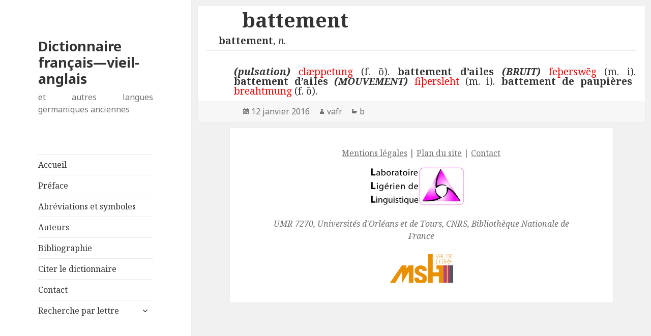

--- FILE ---
content_type: text/html; charset=UTF-8
request_url: https://dico-frava.msh-vdl.fr/cause-1179/
body_size: 7840
content:
<!DOCTYPE html>
<html lang="fr-FR" class="no-js">
<head>
	<meta charset="UTF-8">
	<meta name="viewport" content="width=device-width">
	<link rel="profile" href="http://gmpg.org/xfn/11">
	<link rel="pingback" href="https://dico-frava.msh-vdl.fr/xmlrpc.php">
	<!--[if lt IE 9]>
	<script src="https://dico-frava.msh-vdl.fr/wp-content/themes/twentyfifteen/js/html5.js"></script>
	<![endif]-->
	<script>(function(html){html.className = html.className.replace(/\bno-js\b/,'js')})(document.documentElement);</script>
<title>battement &#8211; Dictionnaire français—vieil-anglais</title>
<meta name='robots' content='max-image-preview:large' />
	<style>img:is([sizes="auto" i], [sizes^="auto," i]) { contain-intrinsic-size: 3000px 1500px }</style>
	<link rel='dns-prefetch' href='//fonts.googleapis.com' />
<link href='https://fonts.gstatic.com' crossorigin rel='preconnect' />
<link rel="alternate" type="application/rss+xml" title="Dictionnaire français—vieil-anglais &raquo; Flux" href="https://dico-frava.msh-vdl.fr/feed/" />
<link rel="alternate" type="application/rss+xml" title="Dictionnaire français—vieil-anglais &raquo; Flux des commentaires" href="https://dico-frava.msh-vdl.fr/comments/feed/" />
<script type="text/javascript">
/* <![CDATA[ */
window._wpemojiSettings = {"baseUrl":"https:\/\/s.w.org\/images\/core\/emoji\/16.0.1\/72x72\/","ext":".png","svgUrl":"https:\/\/s.w.org\/images\/core\/emoji\/16.0.1\/svg\/","svgExt":".svg","source":{"concatemoji":"https:\/\/dico-frava.msh-vdl.fr\/wp-includes\/js\/wp-emoji-release.min.js?ver=6.8.3"}};
/*! This file is auto-generated */
!function(s,n){var o,i,e;function c(e){try{var t={supportTests:e,timestamp:(new Date).valueOf()};sessionStorage.setItem(o,JSON.stringify(t))}catch(e){}}function p(e,t,n){e.clearRect(0,0,e.canvas.width,e.canvas.height),e.fillText(t,0,0);var t=new Uint32Array(e.getImageData(0,0,e.canvas.width,e.canvas.height).data),a=(e.clearRect(0,0,e.canvas.width,e.canvas.height),e.fillText(n,0,0),new Uint32Array(e.getImageData(0,0,e.canvas.width,e.canvas.height).data));return t.every(function(e,t){return e===a[t]})}function u(e,t){e.clearRect(0,0,e.canvas.width,e.canvas.height),e.fillText(t,0,0);for(var n=e.getImageData(16,16,1,1),a=0;a<n.data.length;a++)if(0!==n.data[a])return!1;return!0}function f(e,t,n,a){switch(t){case"flag":return n(e,"\ud83c\udff3\ufe0f\u200d\u26a7\ufe0f","\ud83c\udff3\ufe0f\u200b\u26a7\ufe0f")?!1:!n(e,"\ud83c\udde8\ud83c\uddf6","\ud83c\udde8\u200b\ud83c\uddf6")&&!n(e,"\ud83c\udff4\udb40\udc67\udb40\udc62\udb40\udc65\udb40\udc6e\udb40\udc67\udb40\udc7f","\ud83c\udff4\u200b\udb40\udc67\u200b\udb40\udc62\u200b\udb40\udc65\u200b\udb40\udc6e\u200b\udb40\udc67\u200b\udb40\udc7f");case"emoji":return!a(e,"\ud83e\udedf")}return!1}function g(e,t,n,a){var r="undefined"!=typeof WorkerGlobalScope&&self instanceof WorkerGlobalScope?new OffscreenCanvas(300,150):s.createElement("canvas"),o=r.getContext("2d",{willReadFrequently:!0}),i=(o.textBaseline="top",o.font="600 32px Arial",{});return e.forEach(function(e){i[e]=t(o,e,n,a)}),i}function t(e){var t=s.createElement("script");t.src=e,t.defer=!0,s.head.appendChild(t)}"undefined"!=typeof Promise&&(o="wpEmojiSettingsSupports",i=["flag","emoji"],n.supports={everything:!0,everythingExceptFlag:!0},e=new Promise(function(e){s.addEventListener("DOMContentLoaded",e,{once:!0})}),new Promise(function(t){var n=function(){try{var e=JSON.parse(sessionStorage.getItem(o));if("object"==typeof e&&"number"==typeof e.timestamp&&(new Date).valueOf()<e.timestamp+604800&&"object"==typeof e.supportTests)return e.supportTests}catch(e){}return null}();if(!n){if("undefined"!=typeof Worker&&"undefined"!=typeof OffscreenCanvas&&"undefined"!=typeof URL&&URL.createObjectURL&&"undefined"!=typeof Blob)try{var e="postMessage("+g.toString()+"("+[JSON.stringify(i),f.toString(),p.toString(),u.toString()].join(",")+"));",a=new Blob([e],{type:"text/javascript"}),r=new Worker(URL.createObjectURL(a),{name:"wpTestEmojiSupports"});return void(r.onmessage=function(e){c(n=e.data),r.terminate(),t(n)})}catch(e){}c(n=g(i,f,p,u))}t(n)}).then(function(e){for(var t in e)n.supports[t]=e[t],n.supports.everything=n.supports.everything&&n.supports[t],"flag"!==t&&(n.supports.everythingExceptFlag=n.supports.everythingExceptFlag&&n.supports[t]);n.supports.everythingExceptFlag=n.supports.everythingExceptFlag&&!n.supports.flag,n.DOMReady=!1,n.readyCallback=function(){n.DOMReady=!0}}).then(function(){return e}).then(function(){var e;n.supports.everything||(n.readyCallback(),(e=n.source||{}).concatemoji?t(e.concatemoji):e.wpemoji&&e.twemoji&&(t(e.twemoji),t(e.wpemoji)))}))}((window,document),window._wpemojiSettings);
/* ]]> */
</script>
<link rel='stylesheet' id='cf7ic_style-css' href='https://dico-frava.msh-vdl.fr/wp-content/plugins/contact-form-7-image-captcha/css/cf7ic-style.css?ver=3.3.7' type='text/css' media='all' />
<style id='wp-emoji-styles-inline-css' type='text/css'>

	img.wp-smiley, img.emoji {
		display: inline !important;
		border: none !important;
		box-shadow: none !important;
		height: 1em !important;
		width: 1em !important;
		margin: 0 0.07em !important;
		vertical-align: -0.1em !important;
		background: none !important;
		padding: 0 !important;
	}
</style>
<link rel='stylesheet' id='wp-block-library-css' href='https://dico-frava.msh-vdl.fr/wp-includes/css/dist/block-library/style.min.css?ver=6.8.3' type='text/css' media='all' />
<style id='classic-theme-styles-inline-css' type='text/css'>
/*! This file is auto-generated */
.wp-block-button__link{color:#fff;background-color:#32373c;border-radius:9999px;box-shadow:none;text-decoration:none;padding:calc(.667em + 2px) calc(1.333em + 2px);font-size:1.125em}.wp-block-file__button{background:#32373c;color:#fff;text-decoration:none}
</style>
<style id='global-styles-inline-css' type='text/css'>
:where(.is-layout-flex){gap: 0.5em;}:where(.is-layout-grid){gap: 0.5em;}body .is-layout-flex{display: flex;}.is-layout-flex{flex-wrap: wrap;align-items: center;}.is-layout-flex > :is(*, div){margin: 0;}body .is-layout-grid{display: grid;}.is-layout-grid > :is(*, div){margin: 0;}:where(.wp-block-columns.is-layout-flex){gap: 2em;}:where(.wp-block-columns.is-layout-grid){gap: 2em;}:where(.wp-block-post-template.is-layout-flex){gap: 1.25em;}:where(.wp-block-post-template.is-layout-grid){gap: 1.25em;}
:where(.wp-block-post-template.is-layout-flex){gap: 1.25em;}:where(.wp-block-post-template.is-layout-grid){gap: 1.25em;}
:where(.wp-block-columns.is-layout-flex){gap: 2em;}:where(.wp-block-columns.is-layout-grid){gap: 2em;}
:root :where(.wp-block-pullquote){font-size: 1.5em;line-height: 1.6;}
</style>
<link rel='stylesheet' id='contact-form-7-css' href='https://dico-frava.msh-vdl.fr/wp-content/plugins/contact-form-7/includes/css/styles.css?ver=6.1.4' type='text/css' media='all' />
<link rel='stylesheet' id='twentyfifteen-fonts-css' href='https://fonts.googleapis.com/css?family=Noto+Sans%3A400italic%2C700italic%2C400%2C700%7CNoto+Serif%3A400italic%2C700italic%2C400%2C700%7CInconsolata%3A400%2C700&#038;subset=latin%2Clatin-ext' type='text/css' media='all' />
<link rel='stylesheet' id='genericons-css' href='https://dico-frava.msh-vdl.fr/wp-content/themes/twentyfifteen/genericons/genericons.css?ver=3.2' type='text/css' media='all' />
<link rel='stylesheet' id='twentyfifteen-style-css' href='https://dico-frava.msh-vdl.fr/wp-content/themes/twentyfifteen_child/style.css?ver=6.8.3' type='text/css' media='all' />
<!--[if lt IE 9]>
<link rel='stylesheet' id='twentyfifteen-ie-css' href='https://dico-frava.msh-vdl.fr/wp-content/themes/twentyfifteen/css/ie.css?ver=20141010' type='text/css' media='all' />
<![endif]-->
<!--[if lt IE 8]>
<link rel='stylesheet' id='twentyfifteen-ie7-css' href='https://dico-frava.msh-vdl.fr/wp-content/themes/twentyfifteen/css/ie7.css?ver=20141010' type='text/css' media='all' />
<![endif]-->
<script type="text/javascript" src="https://dico-frava.msh-vdl.fr/wp-includes/js/jquery/jquery.min.js?ver=3.7.1" id="jquery-core-js"></script>
<script type="text/javascript" src="https://dico-frava.msh-vdl.fr/wp-includes/js/jquery/jquery-migrate.min.js?ver=3.4.1" id="jquery-migrate-js"></script>
<link rel="https://api.w.org/" href="https://dico-frava.msh-vdl.fr/wp-json/" /><link rel="alternate" title="JSON" type="application/json" href="https://dico-frava.msh-vdl.fr/wp-json/wp/v2/posts/1356" /><link rel="EditURI" type="application/rsd+xml" title="RSD" href="https://dico-frava.msh-vdl.fr/xmlrpc.php?rsd" />
<meta name="generator" content="WordPress 6.8.3" />
<link rel="canonical" href="https://dico-frava.msh-vdl.fr/cause-1179/" />
<link rel='shortlink' href='https://dico-frava.msh-vdl.fr/?p=1356' />
<link rel="alternate" title="oEmbed (JSON)" type="application/json+oembed" href="https://dico-frava.msh-vdl.fr/wp-json/oembed/1.0/embed?url=https%3A%2F%2Fdico-frava.msh-vdl.fr%2Fcause-1179%2F" />
<link rel="alternate" title="oEmbed (XML)" type="text/xml+oembed" href="https://dico-frava.msh-vdl.fr/wp-json/oembed/1.0/embed?url=https%3A%2F%2Fdico-frava.msh-vdl.fr%2Fcause-1179%2F&#038;format=xml" />
<link rel='stylesheet' id='daves-wordpress-live-search-css' href='https://dico-frava.msh-vdl.fr/wp-content/plugins/daves-wordpress-live-search/css/daves-wordpress-live-search_custom.css?ver=6.8.3' type='text/css' media='all' />
<style type="text/css">            ul.dwls_search_results {
              width: 250px;
            }
            ul.dwls_search_results li {
              color: ;
              background-color: ;
            }
            .search_footer {
              background-color: ;
            }
            .search_footer a,
            .search_footer a:visited {
              color: ;
            }
            ul.dwls_search_results li a, ul.dwls_search_results li a:visited {
              color: #000000;
            }
            ul.dwls_search_results li:hover
            {
              background-color: ;
            }
            ul.dwls_search_results li {
              border-bottom: 1px solid ;
            }            ul.dwls_search_results {
              -moz-box-shadow: 5px 5px 3px #222;
              -webkit-box-shadow: 5px 5px 3px #222;
              box-shadow: 5px 5px 3px #222;
            }</style></head>

<body class="wp-singular post-template-default single single-post postid-1356 single-format-standard wp-theme-twentyfifteen wp-child-theme-twentyfifteen_child">
<div id="page" class="hfeed site">
	<a class="skip-link screen-reader-text" href="#content">Aller au contenu</a>

	<div id="sidebar" class="sidebar">
		<header id="masthead" class="site-header" role="banner">
			<div class="site-branding">
										<p class="site-title"><a href="https://dico-frava.msh-vdl.fr/" rel="home">Dictionnaire français—vieil-anglais</a></p>
											<p class="site-description">et autres langues germaniques anciennes</p>
									<button class="secondary-toggle">Menu et widgets</button>
			</div><!-- .site-branding -->
		</header><!-- .site-header -->

			<div id="secondary" class="secondary">

					<nav id="site-navigation" class="main-navigation" role="navigation">
				<div class="menu-menu1-container"><ul id="menu-menu1" class="nav-menu"><li id="menu-item-32441" class="menu-item menu-item-type-custom menu-item-object-custom menu-item-home menu-item-32441"><a href="https://dico-frava.msh-vdl.fr/">Accueil</a></li>
<li id="menu-item-32445" class="menu-item menu-item-type-post_type menu-item-object-page menu-item-32445"><a href="https://dico-frava.msh-vdl.fr/preface/">Préface</a></li>
<li id="menu-item-32442" class="menu-item menu-item-type-post_type menu-item-object-page menu-item-32442"><a href="https://dico-frava.msh-vdl.fr/abreviations-et-symboles/">Abréviations et symboles</a></li>
<li id="menu-item-32443" class="menu-item menu-item-type-post_type menu-item-object-page menu-item-32443"><a href="https://dico-frava.msh-vdl.fr/auteurs/">Auteurs</a></li>
<li id="menu-item-32444" class="menu-item menu-item-type-post_type menu-item-object-page menu-item-32444"><a href="https://dico-frava.msh-vdl.fr/bibliographie/">Bibliographie</a></li>
<li id="menu-item-32450" class="menu-item menu-item-type-post_type menu-item-object-page menu-item-32450"><a href="https://dico-frava.msh-vdl.fr/citer-le-dictionnaire/">Citer le dictionnaire</a></li>
<li id="menu-item-32451" class="menu-item menu-item-type-post_type menu-item-object-page menu-item-32451"><a href="https://dico-frava.msh-vdl.fr/contact/">Contact</a></li>
<li id="menu-item-32446" class="menu-item menu-item-type-post_type menu-item-object-page menu-item-has-children menu-item-32446"><a href="https://dico-frava.msh-vdl.fr/recherche-par-lettre/">Recherche par lettre</a>
<ul class="sub-menu">
	<li id="menu-item-32452" class="menu-item menu-item-type-taxonomy menu-item-object-category menu-item-32452"><a href="https://dico-frava.msh-vdl.fr/category/a/">a</a></li>
	<li id="menu-item-32453" class="menu-item menu-item-type-taxonomy menu-item-object-category current-post-ancestor current-menu-parent current-post-parent menu-item-32453"><a href="https://dico-frava.msh-vdl.fr/category/b/">b</a></li>
	<li id="menu-item-32454" class="menu-item menu-item-type-taxonomy menu-item-object-category menu-item-32454"><a href="https://dico-frava.msh-vdl.fr/category/c/">c</a></li>
	<li id="menu-item-32455" class="menu-item menu-item-type-taxonomy menu-item-object-category menu-item-32455"><a href="https://dico-frava.msh-vdl.fr/category/d/">d</a></li>
	<li id="menu-item-32456" class="menu-item menu-item-type-taxonomy menu-item-object-category menu-item-32456"><a href="https://dico-frava.msh-vdl.fr/category/e/">e</a></li>
	<li id="menu-item-32457" class="menu-item menu-item-type-taxonomy menu-item-object-category menu-item-32457"><a href="https://dico-frava.msh-vdl.fr/category/f/">f</a></li>
	<li id="menu-item-32458" class="menu-item menu-item-type-taxonomy menu-item-object-category menu-item-32458"><a href="https://dico-frava.msh-vdl.fr/category/g/">g</a></li>
	<li id="menu-item-32459" class="menu-item menu-item-type-taxonomy menu-item-object-category menu-item-32459"><a href="https://dico-frava.msh-vdl.fr/category/h/">h</a></li>
	<li id="menu-item-32460" class="menu-item menu-item-type-taxonomy menu-item-object-category menu-item-32460"><a href="https://dico-frava.msh-vdl.fr/category/i/">i</a></li>
	<li id="menu-item-32461" class="menu-item menu-item-type-taxonomy menu-item-object-category menu-item-32461"><a href="https://dico-frava.msh-vdl.fr/category/j/">j</a></li>
	<li id="menu-item-32462" class="menu-item menu-item-type-taxonomy menu-item-object-category menu-item-32462"><a href="https://dico-frava.msh-vdl.fr/category/k/">k</a></li>
	<li id="menu-item-32463" class="menu-item menu-item-type-taxonomy menu-item-object-category menu-item-32463"><a href="https://dico-frava.msh-vdl.fr/category/l/">l</a></li>
	<li id="menu-item-32464" class="menu-item menu-item-type-taxonomy menu-item-object-category menu-item-32464"><a href="https://dico-frava.msh-vdl.fr/category/m/">m</a></li>
	<li id="menu-item-32465" class="menu-item menu-item-type-taxonomy menu-item-object-category menu-item-32465"><a href="https://dico-frava.msh-vdl.fr/category/n/">n</a></li>
	<li id="menu-item-32466" class="menu-item menu-item-type-taxonomy menu-item-object-category menu-item-32466"><a href="https://dico-frava.msh-vdl.fr/category/o/">o</a></li>
	<li id="menu-item-32467" class="menu-item menu-item-type-taxonomy menu-item-object-category menu-item-32467"><a href="https://dico-frava.msh-vdl.fr/category/p/">p</a></li>
	<li id="menu-item-32468" class="menu-item menu-item-type-taxonomy menu-item-object-category menu-item-32468"><a href="https://dico-frava.msh-vdl.fr/category/q/">q</a></li>
	<li id="menu-item-32469" class="menu-item menu-item-type-taxonomy menu-item-object-category menu-item-32469"><a href="https://dico-frava.msh-vdl.fr/category/r/">r</a></li>
	<li id="menu-item-32470" class="menu-item menu-item-type-taxonomy menu-item-object-category menu-item-32470"><a href="https://dico-frava.msh-vdl.fr/category/s/">s</a></li>
	<li id="menu-item-32471" class="menu-item menu-item-type-taxonomy menu-item-object-category menu-item-32471"><a href="https://dico-frava.msh-vdl.fr/category/t/">t</a></li>
	<li id="menu-item-32472" class="menu-item menu-item-type-taxonomy menu-item-object-category menu-item-32472"><a href="https://dico-frava.msh-vdl.fr/category/u/">u</a></li>
	<li id="menu-item-32473" class="menu-item menu-item-type-taxonomy menu-item-object-category menu-item-32473"><a href="https://dico-frava.msh-vdl.fr/category/v/">v</a></li>
	<li id="menu-item-32474" class="menu-item menu-item-type-taxonomy menu-item-object-category menu-item-32474"><a href="https://dico-frava.msh-vdl.fr/category/w/">w</a></li>
	<li id="menu-item-32475" class="menu-item menu-item-type-taxonomy menu-item-object-category menu-item-32475"><a href="https://dico-frava.msh-vdl.fr/category/x/">x</a></li>
	<li id="menu-item-32476" class="menu-item menu-item-type-taxonomy menu-item-object-category menu-item-32476"><a href="https://dico-frava.msh-vdl.fr/category/y/">y</a></li>
	<li id="menu-item-32477" class="menu-item menu-item-type-taxonomy menu-item-object-category menu-item-32477"><a href="https://dico-frava.msh-vdl.fr/category/z/">z</a></li>
</ul>
</li>
</ul></div>			</nav><!-- .main-navigation -->
		
		
					<div id="widget-area" class="widget-area" role="complementary">
				<aside id="search-3" class="widget widget_search"><form role="search" method="get" class="search-form" action="https://dico-frava.msh-vdl.fr/">
				<label>
					<span class="screen-reader-text">Rechercher :</span>
					<input type="search" class="search-field" placeholder="Rechercher…" value="" name="s" />
				</label>
				<input type="submit" class="search-submit screen-reader-text" value="Rechercher" />
			</form></aside><aside id="tag_cloud-2" class="widget widget_tag_cloud"><h2 class="widget-title">mots-clés</h2><div class="tagcloud"><ul class='wp-tag-cloud' role='list'>
	<li><a href="https://dico-frava.msh-vdl.fr/tag/animal/" class="tag-cloud-link tag-link-66 tag-link-position-1" style="font-size: 20.864864864865pt;" aria-label="animal (279 éléments)">animal</a></li>
	<li><a href="https://dico-frava.msh-vdl.fr/tag/arbre/" class="tag-cloud-link tag-link-65 tag-link-position-2" style="font-size: 8pt;" aria-label="arbre (58 éléments)">arbre</a></li>
	<li><a href="https://dico-frava.msh-vdl.fr/tag/grammaire/" class="tag-cloud-link tag-link-64 tag-link-position-3" style="font-size: 16.702702702703pt;" aria-label="grammaire (167 éléments)">grammaire</a></li>
	<li><a href="https://dico-frava.msh-vdl.fr/tag/plante/" class="tag-cloud-link tag-link-63 tag-link-position-4" style="font-size: 22pt;" aria-label="plante (322 éléments)">plante</a></li>
</ul>
</div>
</aside><aside id="text-3" class="widget widget_text">			<div class="textwidget"><p><img decoding="async" src="https://dico-frava.msh-vdl.fr/wp-content/uploads/2015/10/AN00683986_001_m.jpg" /></p>
</div>
		</aside><aside id="text-2" class="widget widget_text"><h2 class="widget-title">Liens externes</h2>			<div class="textwidget"><p><a href="http://lexicon.ff.cuni.cz/texts/oe_bosworthtoller_about.html">Dictionnaire Bosworth & Toller</a></p>
<p><a href="http://historicalthesaurus.arts.gla.ac.uk/">The Historical Thesaurus of English</a></p>
<p><a href="http://www.cnrtl.fr/dictionnaires/anciens/">Centre National de Ressources Textuelles et Lexicales</a></p>
<p><a href="http://amaes.jimdo.com/">AMAES (Association des Médiévistes Anglicistes de l'Enseignement Supérieur)</a></p>
<p><a href="http://www.cbdaconference.org/">CBDA (Colloque Bisannuel de Diachronie de l'Anglais)</a></p>
</div>
		</aside><aside id="meta-2" class="widget widget_meta"><h2 class="widget-title">Méta</h2>
		<ul>
						<li><a href="https://dico-frava.msh-vdl.fr/wp-login.php">Connexion</a></li>
			<li><a href="https://dico-frava.msh-vdl.fr/feed/">Flux des publications</a></li>
			<li><a href="https://dico-frava.msh-vdl.fr/comments/feed/">Flux des commentaires</a></li>

			<li><a href="https://fr.wordpress.org/">Site de WordPress-FR</a></li>
		</ul>

		</aside>			</div><!-- .widget-area -->
		
	</div><!-- .secondary -->

	</div><!-- .sidebar -->

	<div id="content" class="site-content">

	<div id="primary" class="content-area">
		<main id="main" class="site-main" role="main">

		
<article id="post-1356" class="post-1356 post type-post status-publish format-standard hentry category-b">
	
	<header class="entry-header">
		<h1 class="entry-title">battement</h1>	</header><!-- .entry-header -->

	<div class="entry-content">
		<div style="line-height: 100%;">
<p lang="en-GB" style="margin-left: 0.63cm; margin-top: 0.21cm; margin-bottom: 0cm; line-height: 100%;" align="justify"><span style="font-weight: bold;">battement</span>, <span style="font-style: italic;">n.</span></p>
<hr />
<p lang="en-GB" style="margin-left: 0.63cm; margin-top: 0.21cm; margin-bottom: 0cm; line-height: 100%; padding-left: 30px;" align="justify"><span style="font-style: italic;"><span style="font-weight: bold;">(pulsation) </span></span><span style="color: #ff0000;">clæppetung</span> (f. ō). <span style="font-weight: bold;"><span style="font-weight: bold;">battement d&rsquo;ailes</span> <span style="font-weight: bold;"><em>(BRUIT)</em> </span></span><span style="color: #ff0000;">feþerswēg</span> (m. i).<span style="font-weight: bold;"><span style="font-weight: bold;"> <span style="font-weight: bold;">battement d&rsquo;ailes</span> <span style="font-weight: bold;"><em>(MOUVEMENT)</em> </span></span></span><span style="color: #ff0000;">fiþersleht</span> (m. i).<span style="font-weight: bold;"><span style="font-weight: bold;"><span style="font-weight: bold;"> <span style="font-weight: bold;">battement de paupières</span> </span></span></span><span style="color: #ff0000;">breahtmung</span> (f. ō).</p>
</div>
	</div><!-- .entry-content -->

	
	<footer class="entry-footer">
		<span class="posted-on"><span class="screen-reader-text">Publié le </span><a href="https://dico-frava.msh-vdl.fr/cause-1179/" rel="bookmark"><time class="entry-date published" datetime="2016-01-12T09:01:46+01:00">12 janvier 2016</time><time class="updated" datetime="2016-01-12T09:09:04+01:00">12 janvier 2016</time></a></span><span class="byline"><span class="author vcard"><span class="screen-reader-text">Auteur </span><a class="url fn n" href="https://dico-frava.msh-vdl.fr/author/vafr/">vafr</a></span></span><span class="cat-links"><span class="screen-reader-text">Catégories </span><a href="https://dico-frava.msh-vdl.fr/category/b/" rel="category tag">b</a></span>			</footer><!-- .entry-footer -->

</article><!-- #post-## -->

		</main><!-- .site-main -->
	</div><!-- .content-area -->


	</div><!-- .site-content -->

	<footer id="colophon" class="site-footer" role="contentinfo">
		<div class="site-info">
						<center><a href="?page_id=12902" title="Mentions l&eacute;gales">Mentions l&eacute;gales</a>
			 | <a href="https://dico-frava.msh-vdl.fr/?page_id=12929=">Plan du site</a>
			 | <a href="https://dico-frava.msh-vdl.fr/contact/">Contact</a>
			<br/><a href="http://www.lll.cnrs.fr/"><img src="https://dico-frava.msh-vdl.fr/wp-content/uploads/2015/07/LogoLLL.jpg"/></a> 
			<br/><i>UMR 7270, Universit&eacute;s d'Orl&eacute;ans et de Tours, CNRS, Biblioth&egrave;que Nationale de France</i>
            <br/><br/><a href="https://msh.univ-tours.fr/"><img src="https://dico-frava.msh-vdl.fr/wp-content/uploads/2015/07/logo-e1436950680777.png"/></a>		
		</center>
		</div><!-- .site-info -->
	</footer><!-- .site-footer -->

</div><!-- .site -->

<script type="speculationrules">
{"prefetch":[{"source":"document","where":{"and":[{"href_matches":"\/*"},{"not":{"href_matches":["\/wp-*.php","\/wp-admin\/*","\/wp-content\/uploads\/*","\/wp-content\/*","\/wp-content\/plugins\/*","\/wp-content\/themes\/twentyfifteen_child\/*","\/wp-content\/themes\/twentyfifteen\/*","\/*\\?(.+)"]}},{"not":{"selector_matches":"a[rel~=\"nofollow\"]"}},{"not":{"selector_matches":".no-prefetch, .no-prefetch a"}}]},"eagerness":"conservative"}]}
</script>
<script type="text/javascript" src="https://dico-frava.msh-vdl.fr/wp-includes/js/underscore.min.js?ver=1.13.7" id="underscore-js"></script>
<script type="text/javascript" id="daves-wordpress-live-search-js-extra">
/* <![CDATA[ */
var DavesWordPressLiveSearchConfig = {"resultsDirection":"","showThumbs":"false","showExcerpt":"false","showMoreResultsLink":"false","minCharsToSearch":"0","xOffset":"0","yOffset":"0","blogURL":"https:\/\/dico-frava.msh-vdl.fr","ajaxURL":"https:\/\/dico-frava.msh-vdl.fr\/wp-admin\/admin-ajax.php","viewMoreText":"View more results","outdatedJQuery":"Dave's WordPress Live Search requires jQuery 1.2.6 or higher. WordPress ships with current jQuery versions. But if you are seeing this message, it's likely that another plugin is including an earlier version.","resultTemplate":"<ul id=\"dwls_search_results\" class=\"search_results dwls_search_results\" role=\"presentation\" aria-hidden=\"true\">\n<input type=\"hidden\" name=\"query\" value=\"<%- resultsSearchTerm %>\" \/>\n<% _.each(searchResults, function(searchResult, index, list) { %>\n        <%\n        \/\/ Thumbnails\n        if(DavesWordPressLiveSearchConfig.showThumbs == \"true\" && searchResult.attachment_thumbnail) {\n                liClass = \"post_with_thumb\";\n        }\n        else {\n                liClass = \"\";\n        }\n        %>\n        <li class=\"daves-wordpress-live-search_result <%- liClass %> '\">\n        <% if(DavesWordPressLiveSearchConfig.showThumbs == \"true\" && searchResult.attachment_thumbnail) { %>\n                <img src=\"<%= searchResult.attachment_thumbnail %>\" class=\"post_thumb\" \/>\n        <% } %>\n\n        <a href=\"<%= searchResult.permalink %>\" class=\"daves-wordpress-live-search_title\"><%= searchResult.post_title %><\/a>\n\n        <% if(searchResult.post_price !== undefined) { %>\n                <p class=\"price\"><%- searchResult.post_price %><\/p>\n        <% } %>\n\n        <% if(DavesWordPressLiveSearchConfig.showExcerpt == \"true\" && searchResult.post_excerpt) { %>\n                <p class=\"excerpt clearfix\"><%= searchResult.post_excerpt %><\/p>\n        <% } %>\n\n        <% if(e.displayPostMeta) { %>\n                <p class=\"meta clearfix daves-wordpress-live-search_author\" id=\"daves-wordpress-live-search_author\">Posted by <%- searchResult.post_author_nicename %><\/p><p id=\"daves-wordpress-live-search_date\" class=\"meta clearfix daves-wordpress-live-search_date\"><%- searchResult.post_date %><\/p>\n        <% } %>\n        <div class=\"clearfix\"><\/div><\/li>\n<% }); %>\n\n<% if(searchResults[0].show_more !== undefined && searchResults[0].show_more && DavesWordPressLiveSearchConfig.showMoreResultsLink == \"true\") { %>\n        <div class=\"clearfix search_footer\"><a href=\"<%= DavesWordPressLiveSearchConfig.blogURL %>\/?s=<%-  resultsSearchTerm %>\"><%- DavesWordPressLiveSearchConfig.viewMoreText %><\/a><\/div>\n<% } %>\n\n<\/ul>"};
/* ]]> */
</script>
<script type="text/javascript" src="https://dico-frava.msh-vdl.fr/wp-content/plugins/daves-wordpress-live-search/js/daves-wordpress-live-search.min.js?ver=6.8.3" id="daves-wordpress-live-search-js"></script>
<script type="text/javascript" src="https://dico-frava.msh-vdl.fr/wp-content/plugins/daves-wordpress-live-search/js/excanvas.compiled.js?ver=6.8.3" id="excanvas-js"></script>
<script type="text/javascript" src="https://dico-frava.msh-vdl.fr/wp-content/plugins/daves-wordpress-live-search/js/spinners.min.js?ver=6.8.3" id="spinners-js"></script>
<script type="text/javascript" src="https://dico-frava.msh-vdl.fr/wp-includes/js/dist/hooks.min.js?ver=4d63a3d491d11ffd8ac6" id="wp-hooks-js"></script>
<script type="text/javascript" src="https://dico-frava.msh-vdl.fr/wp-includes/js/dist/i18n.min.js?ver=5e580eb46a90c2b997e6" id="wp-i18n-js"></script>
<script type="text/javascript" id="wp-i18n-js-after">
/* <![CDATA[ */
wp.i18n.setLocaleData( { 'text direction\u0004ltr': [ 'ltr' ] } );
/* ]]> */
</script>
<script type="text/javascript" src="https://dico-frava.msh-vdl.fr/wp-content/plugins/contact-form-7/includes/swv/js/index.js?ver=6.1.4" id="swv-js"></script>
<script type="text/javascript" id="contact-form-7-js-translations">
/* <![CDATA[ */
( function( domain, translations ) {
	var localeData = translations.locale_data[ domain ] || translations.locale_data.messages;
	localeData[""].domain = domain;
	wp.i18n.setLocaleData( localeData, domain );
} )( "contact-form-7", {"translation-revision-date":"2025-02-06 12:02:14+0000","generator":"GlotPress\/4.0.1","domain":"messages","locale_data":{"messages":{"":{"domain":"messages","plural-forms":"nplurals=2; plural=n > 1;","lang":"fr"},"This contact form is placed in the wrong place.":["Ce formulaire de contact est plac\u00e9 dans un mauvais endroit."],"Error:":["Erreur\u00a0:"]}},"comment":{"reference":"includes\/js\/index.js"}} );
/* ]]> */
</script>
<script type="text/javascript" id="contact-form-7-js-before">
/* <![CDATA[ */
var wpcf7 = {
    "api": {
        "root": "https:\/\/dico-frava.msh-vdl.fr\/wp-json\/",
        "namespace": "contact-form-7\/v1"
    }
};
/* ]]> */
</script>
<script type="text/javascript" src="https://dico-frava.msh-vdl.fr/wp-content/plugins/contact-form-7/includes/js/index.js?ver=6.1.4" id="contact-form-7-js"></script>
<script type="text/javascript" src="https://dico-frava.msh-vdl.fr/wp-content/themes/twentyfifteen/js/skip-link-focus-fix.js?ver=20141010" id="twentyfifteen-skip-link-focus-fix-js"></script>
<script type="text/javascript" id="twentyfifteen-script-js-extra">
/* <![CDATA[ */
var screenReaderText = {"expand":"<span class=\"screen-reader-text\">ouvrir le sous-menu<\/span>","collapse":"<span class=\"screen-reader-text\">fermer le sous-menu<\/span>"};
/* ]]> */
</script>
<script type="text/javascript" src="https://dico-frava.msh-vdl.fr/wp-content/themes/twentyfifteen/js/functions.js?ver=20150330" id="twentyfifteen-script-js"></script>

</body>
</html>
